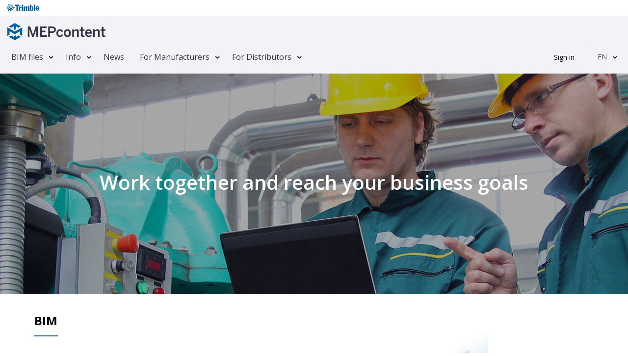

--- FILE ---
content_type: text/html; charset=utf-8
request_url: https://www.mepcontent.com/en/bim/
body_size: 12529
content:


<!DOCTYPE html>
<!--[if IE 9]> <html lang="en" class="ie9"> <![endif]-->
<!--[if !IE]><!-->
<html lang="en">
<!--<![endif]-->
<head>
   
<meta charset="UTF-8">
<meta name="author" content="MEPcontent team">
<meta name="msapplication-config" content="none">
<meta name="viewport" content="width=device-width, initial-scale=1">



<meta name="description" content="BIM stands for ‘Building Information Modeling’ and represents an integrated approach to projects and the design and presentation of this in a virtual building model.&#160;">
<meta name="keywords" content="MEP, BIM, family, families, AutoCAD, Revit, rvt, dwg, CAD, content">


      <!-- CanonicalLinkAndHrefLang -->

   <link rel="alternate" hreflang="x-default" href="https://www.mepcontent.com/en/bim/" />
<link rel="alternate" hreflang="es" href="https://www.mepcontent.com/es/bim/" />
<link rel="alternate" hreflang="it" href="https://www.mepcontent.com/it/bim/" />
<link rel="alternate" hreflang="en" href="https://www.mepcontent.com/en/bim/" />
<link rel="alternate" hreflang="ro" href="https://www.mepcontent.com/ro/bim/" />
<link rel="alternate" hreflang="nl" href="https://www.mepcontent.com/nl/bim/" />
<link rel="alternate" hreflang="fr" href="https://www.mepcontent.com/fr/bim/" />
<link rel="alternate" hreflang="de" href="https://www.mepcontent.com/de/bim/" />

<link rel="canonical" href="https://www.mepcontent.com/en/bim/" />

      <!-- end CanonicalLinkAndHrefLang -->



   <title>
      
   BIM (Building Information Modeling) | MEPcontent

   </title>

   <meta http-equiv="X-UA-Compatible" content="IE=Edge" />
   


   <!-- Favicon -->
   <link rel="shortcut icon" type="image/x-icon" href="/Assets/Images/favicon.ico?v=1" />

   <!-- Web Fonts -->
   <link href="https://fonts.googleapis.com/css?family=Open+Sans:300,400,600,700&subset=latin,latin-ext,cyrillic,cyrillic-ext,greek,greek-ext,vietnamese" rel="stylesheet" type="text/css">

   <!-- Theme CSS -->
   <link href="/Assets/theme-css?v=Cn-o09AEOTv44hfyCqXhAQTw4yacHWn4wlHkNAmqyic1" rel="stylesheet"/>



   <!-- Css section -->
   

   <!-- Custom CSS -->
   <link href="/Assets/main-css?v=sk-Z-YbGMci7kKtZBfkVegsIPWaFZgq-b-8MwiK9jvo1" rel="stylesheet"/>


<script src="/Scripts/vwo-js?v=MsVIsFiPd2C0LkZcmF4C34YxEX-P7jZCwTSlVNOqnCM1"></script>

<!-- START GA section -->
<script type="text/javascript" nonce="vGG6OvleesooZx0eJDtd">
   ( function( i, s, o, g, r, a, m ) {
      i['GoogleAnalyticsObject'] = r;
      i[r] = i[r] ||
         function() {
            ( i[r].q = i[r].q || [] ).push( arguments );
         }, i[r].l = 1 * new Date();
      a = s.createElement( o ), m = s.getElementsByTagName( o )[0];
      a.async = 1;
      a.src = g;
      m.parentNode.insertBefore( a, m );
   } )( window, document, 'script', '//www.google-analytics.com/analytics.js', 'ga' );

   
       ga( 'create', 'UA-35530196-9', 'auto', { 'allowLinker': true } );
       ga( 'require', 'linker' );
       ga( 'linker:autoLink', ['store.mepcontent.com'] );

   ga( 'set', 'dimension1', 'MEPCONTENT' );
   ga( 'set', 'dimension2', '1.0.0.0' );
   ga( 'set', 'dimension4', 'INT' );
   ga( 'set', 'dimension5', 'EN-EN' );
   ga( 'set', 'dimension6', 'null' );
   ga( 'set', 'dimension7', 'null' );
   ga( 'set', 'userId', 'null' );

   if( '' !== 'null') {
      ga( 'set', 'dimension9', 'null' );
   }

   ga( 'set', 'dimension10', 'null' );
   ga('set', 'dimension11', '0');

   if ('' !== 'null'
      && '' !== 'null'
      && '' !== 'null'
      && '' !== '0') {
      ga('send', 'event', {
         'eventCategory': 'null',
         'eventAction': 'null',
         'eventLabel': 'null',
         'eventValue': '0'
      });
   }

   ga( 'send', 'pageview' );

</script>
<!-- END GA section -->



   <!--OptinMonsterScript-->
   <script type="text/javascript" src="https://a.omappapi.com/app/js/api.min.js" data-account="3012" data-user="20485" async></script>

</head>
<!-- body classes: -->
<!-- "boxed": boxed layout mode e.g. <body class="boxed"> -->
<!-- "pattern-1 ... pattern-9": background patterns for boxed layout mode e.g. <body class="boxed pattern-1"> -->
<!-- "transparent-header": makes the header transparent and pulls the banner to top -->
<!-- "page-loader-1 ... page-loader-6": add a page loader to the page (more info components-page-loaders.html) -->
<body class="no-trans front-page ">



<!-- Google Tag Manager -->
<noscript>
   <iframe src="www.googletagmanager.com/ns.html?id=GTM-57XMS3"
           height="0" width="0" style="display: none; visibility: hidden" title="Google Tag Manager"></iframe>
</noscript>

<script nonce="vGG6OvleesooZx0eJDtd">
   (function (d) {
      var o = d.createElement;
      d.createElement = function () {
         var e = o.apply(d, arguments);
         if (e.tagName === 'SCRIPT') {
            e.setAttribute('nonce', 'vGG6OvleesooZx0eJDtd');
         }
         return e;
      }
   })(document);
</script>

<script nonce="vGG6OvleesooZx0eJDtd">
    var googleTagManager = 'GTM-57XMS3';
    (function (w, d, s, l, i) {
        w[l] = w[l] || []; w[l].push({
            'gtm.start':
                    new Date().getTime(), event: 'gtm.js'
        }); var f = d.getElementsByTagName(s)[0],
        j = d.createElement(s), dl = l != 'dataLayer' ? '&l=' + l : ''; j.async = true; j.src =
        '//www.googletagmanager.com/gtm.js?id=' + i + dl; f.parentNode.insertBefore(j, f);
    })(window, document, 'script', 'dataLayer', '' + googleTagManager + '');
</script>
<!-- End Google Tag Manager -->

   <!-- scrollToTop -->
   <!-- ================ -->
   <div class="scrollToTop circle">
      <em class="icon-up-open-big"></em>
   </div>

   <!-- page wrapper start -->
   <!-- ================ -->
   <div class="page-wrapper">

      <!-- header-container start -->
      <div class="header-container">



         <!-- header start -->
         <!-- classes: -->
         <!-- "fixed": enables fixed navigation mode (sticky menu) e.g. class="header fixed clearfix" -->
         <!-- "dark": dark version of header e.g. class="header dark clearfix" -->
         <!-- "full-width": mandatory class for the full-width menu layout -->
         <!-- "centered": mandatory class for the centered logo layout -->
         <!-- ================ -->
         <header class="header  fixed clearfix">
<div class="col-xs-12">
   <div class="row">
   <!-- classes: -->
   <!-- "onclick": Makes the dropdowns open on click, this the default bootstrap behavior e.g. class="main-navigation onclick" -->
   <!-- "animated": Enables animations on dropdowns opening e.g. class="main-navigation animated" -->
   <!-- "with-dropdown-buttons": Mandatory class that adds extra space, to the main navigation, for the search and cart dropdowns -->
      <div class="main-navigation animated with-dropdown-buttons" id="navbar-main-navigation">
         <div class="header-logo-trimble">
            <div class="container-fluid" id="trimble-logo">
               <div id="trimble-logo">
                  <a href="https://mep.trimble.com" target="_blank">
                     <figure>
                        <img src="/Assets/Images/trimble_logo_menu.svg" alt="Trimble logo">
                     </figure>
                  </a>
               </div>
            </div>
         </div>

         <div class="container-fluid">
            <nav class="navbar navbar-default" role="navigation" id="navbar-main">
               <!-- logo -->
                  <div id="logo" class="header-logo pull-left new-line mr-20 mr-10">
                     <a href="/en/">
                        <figure>
                           <img src="/Assets/Images/Logo-MEPcontent-RGB-Full-Horizontal.svg" alt="MEPcontent logo" class="mt-8" />
                        </figure>
                     </a>
                  </div>
               <!-- Toggle get grouped for better mobile display -->
               <div class="navbar-header">
                  <button type="button" class="pull-left navbar-toggle" data-toggle="collapse" data-target="#navbar-collapse-1">
                     <span class="sr-only">Toggle navigation</span>
                     <span class="icon-bar"></span>
                     <span class="icon-bar"></span>
                     <span class="icon-bar"></span>
                  </button>
               </div>

               <!-- Collect the nav links, forms, and other content for toggling -->
               <div class="collapse navbar-collapse" id="navbar-collapse-1">


<!-- main-menu -->
<ul class="nav navbar-nav ">


<li class="dropdown menu-item">
    <a class=dropdown-toggle data-toggle=dropdown href="/en/bim-files/" >BIM files</a>

        <ul class="dropdown-menu">


<li class=" ">
      <a  href="/en/bim-files/" >
         View all files
      </a>


</li>

<li class=" ">
      <a  href="/en/categories/" >
         Categories
      </a>


</li>

<li class=" ">
      <a  href="/en/manufacturers/" >
         Manufacturers
      </a>


</li>

<li class=" ">
      <a  href="/en/missingcontent/" >
         Request content
      </a>


</li>

<li class=" ">
      <a  href="/en/apps/" >
         Manufacturer Apps
      </a>


</li>
        </ul>
</li>

<li class="dropdown menu-item">
    <a class=dropdown-toggle data-toggle=dropdown href="/en/about/" >Info</a>

        <ul class="dropdown-menu">


<li class=" ">
      <a  href="/en/about/" >
         MEPcontent
      </a>


</li>

<li class=" ">
      <a  href="/en/bim/" >
         BIM
      </a>


</li>

<li class=" ">
      <a  href="/en/emcs/" >
         EMCS
      </a>


</li>

<li class=" ">
      <a  href="/en/video/" >
         Videos
      </a>


</li>

<li class=" ">
      <a  href="/en/faq/" >
         FAQ
      </a>


</li>

<li class=" ">
      <a  href="/en/contact/" >
         Contact
      </a>


</li>
        </ul>
</li>

<li class=" menu-item">
    <a  href="/en/news/" >News</a>

</li>

<li class="dropdown menu-item">
    <a class=dropdown-toggle data-toggle=dropdown href="/en/for-manufacturers/" >For Manufacturers</a>

        <ul class="dropdown-menu">


<li class=" ">
      <a  href="/en/for-manufacturers/" >
         For Manufacturers
      </a>


</li>

<li class=" ">
      <a  href="/en/for-manufacturers/" >
         MEPcontent Service
      </a>


</li>
        </ul>
</li>

<li class="dropdown menu-item">
    <a class=dropdown-toggle data-toggle=dropdown href="/en/for-distributors/" >For Distributors</a>

        <ul class="dropdown-menu">


<li class=" ">
      <a  href="/en/for-distributors/" >
         Distributor One
      </a>


</li>
        </ul>
</li>
</ul>
<!-- main-menu end -->
               </div>



   <div class="header-dropdown-buttons">
      <div id="user-login" data-auth-exp="" data-refresh-token-url="/refreshtoken/">


<div class="visible-xs-header pull-right sign-in-container">
    <a href="/login/?returnUrl=https%3A%2F%2Fwww.mepcontent.com%2Fen%2Fbim%2F"
       class="login-button login-xs-link">
       Sign in
    </a>
</div>
<div class="hidden-xs-header sign-in-container">
    <a href="/login/?returnUrl=https%3A%2F%2Fwww.mepcontent.com%2Fen%2Fbim%2F"
       class="login-button">
       Sign in
    </a>
</div>
      </div>
      <div class="dividing-line"></div>
      <div id="language-control-box">
         <ul class="nav navbar-nav">
            <li class="dropdown" id="languageDropDown" data-language-update-url="/en/user/updatelanguage/">
<!-- Language dropdown -->

<a class="dropdown-toggle" data-toggle="dropdown" href="#">EN</a>
<ul class="dropdown-menu dropdown-animation">
   <li>
      <div class="list-group margin-clear">
            <a href="/de/bim/" data-language-code="DE-DE" class="pl-10 list-group-item ">
               <span class="item-name">Deutsch</span>
            </a>
            <a href="/en/bim/" data-language-code="EN-EN" class="pl-10 list-group-item active">
               <span class="item-name">English</span>
            </a>
            <a href="/es/bim/" data-language-code="ES-ES" class="pl-10 list-group-item ">
               <span class="item-name">Espa&#241;ol</span>
            </a>
            <a href="/fr/bim/" data-language-code="FR-FR" class="pl-10 list-group-item ">
               <span class="item-name">Fran&#231;ais</span>
            </a>
            <a href="/it/bim/" data-language-code="IT-IT" class="pl-10 list-group-item ">
               <span class="item-name">Italiano</span>
            </a>
            <a href="/nl/bim/" data-language-code="NL-NL" class="pl-10 list-group-item ">
               <span class="item-name">Nederlands</span>
            </a>
            <a href="/ro/bim/" data-language-code="RO-RO" class="pl-10 list-group-item ">
               <span class="item-name">Rom&#226;nă</span>
            </a>
      </div>
   </li>
</ul>
            </li>
         </ul>
      </div>
   </div>
            </nav>
         </div>
      </div>
   </div>
</div>
         </header>
         <!-- header end -->
      </div>
      <!-- header-container end -->

      <input name="__RequestVerificationToken" type="hidden" value="Ug2GWoqeE-B5lmEtP-clOLWzKjkv7m_oQ0YFNt5GGtdgtvznVmLIuyy82h8XSHkOeEEK4K8cdlJfjjorP6X4T--cnXiXiX8h_zveezm7nfQ1" />

      



<!-- section banner start -->
<section data-type="background" class="">
<div class="banner clearfix">
    <!-- slideshow start -->
    <!-- ================ -->
    <div class="slideshow">

        <!-- slider revolution start -->
        <!-- ================ -->
        <div class="slider-banner-container">
            <div class="slider-banner-fullwidth">
                <ul class="slides">
                    <!-- slide start -->
<!-- ================ -->
<li data-transition="fade" data-slotamount="1" data-masterspeed="500" data-saveperformance="on" data-title="">

   <!-- main image -->
   <img src="/Assets/Images/banners/about-bim.jpg" alt="slidebg1" data-bgposition="center center" data-bgrepeat="no-repeat" data-bgfit="cover">


      <!-- LAYER NR. 1 -->
      <h1 class="tp-caption sfb fadeout font-white text-center"
          data-x="center"
          data-y="178"
          data-speed="500"
          data-start="1000"
          data-easing="easeOutQuad">
         Work together and reach your business goals
      </h1>
      <!-- LAYER NR. 3 -->
      <h2 class="tp-caption sfb fadeout hidden-xs font-white text-center"
          data-x="center"
          data-y="120"
          data-speed="500"
          data-start="1300"
          data-easing="easeOutQuad"
          data-endspeed="600">
         
         <br/>
         
      </h2>
</li>

<!-- slide end -->;
                </ul>
                <div class="tp-bannertimer"></div>
            </div>
        </div>
        <!-- slider revolution end -->
    </div>
    <!-- slideshow end -->
</div>
<!-- banner end -->

</section>
<!-- section banner end -->

<div id="page-start"></div>

<section class="pv-40">
   <div class="container">
       <div class="row">
           <div class="col-md-7">
               <h1 class="page-title">BIM</h1>
               <div class="trimble-blue-separator-2"></div>
                <p>
                    BIM stands for ‘Building Information Modeling’ (or Model) and represents an integrated approach to construction projects and the design and presentation of this in a virtual building model. This model includes all relevant information, such as drawings, calculations, specifications, materials lists and planning. BIM has since become an umbrella term to cover many aspects. MEPcontent offers the MEP engineer the needed Revit families and 3D DWG&#39;s to optimize this so called BIM model.
                </p>
                <p>
                    BIM is divided into ‘Little BIM’ and ‘Big BIM’:
                </p>
                <p>
                    <ul>
                        <li>
                            Little BIM: the process used within a construction or installation company to optimize the design and building internally.
                        </li>
                        <li>
                            Big BIM: the process used between all partners involved in the construction to optimize the design and building externally.
                        </li>
                    </ul>
                </p>
                <p>
                    An important final product of the BIM process is a construction model. It is a digital 3D model which integrates architecture, construction and installations. Although the model is comprehensive, it does not automatically mean that all data can be found in a single database or file. A building model enables effective coordination and there is software to detect clashes. BIM ensures a reduction in fault-related costs, since we first use the support of ‘virtual construction’ before embarking on the actual construction.
                </p>
                <p>
                    <a href="https://www.stabiplan.com/en-us/bimfaqs" target="_blank">
                        More about BIM
                    </a>
                </p>
           </div>
           <div class="col-md-5">
               <img src="/Assets/Images/bim-info.png" alt="BIM" />
               
           </div>
       </div>
   </div>
</section>

<script type="application/ld+json">
   {
   "@context": "http://schema.org/",
   "@type": "ItemPage",
   "name": "BIM",
       "image": {"@type": "ImageObject","contentUrl": "","url": ""},
   "url": "https://www.mepcontent.com/en/bim/",
   "description": "BIM stands for ‘Building Information Modeling’ (or Model) and represents an integrated approach to construction projects and the design and presentation of this in a virtual building model. This model includes all relevant information, such as drawings, calculations, specifications, materials lists and planning. BIM has since become an umbrella term to cover many aspects. MEPcontent offers the MEP engineer the needed Revit families and 3D DWG&#39;s to optimize this so called BIM model.",
   "creator": {

      "@type": "Organization",
      "name": "mepcontent.com",
      "description": "MEPcontent is the content library for every MEP engineer. On this site you will find up-to-date graphic and parametric product information that is ready to use in any BIM process.",
      "url": "https://www.mepcontent.com",
      "logo": {
         "@type": "ImageObject",
         "contentUrl": "https://www.mepcontent.com/Assets/Images/mepcontent_logo.svg",
         "url": "https://www.mepcontent.com/Assets/Images/mepcontent_logo.svg"
      },
      "sameAs": ["https://www.facebook.com/MEPcontent","https://www.linkedin.com/company/mepcontent-eu"],
      "brand":{
         "@type": "Brand",
         "name": "Stabiplan",
         "url": "https://www.stabiplan.com",
         "logo": "https://www.stabiplan.com/themes/stabiplan/images/logo.png",
         "sameAs": ["https://www.facebook.com/stabiplanromania/","https://www.facebook.com/stabiplan","https://www.instagram.com/stabiplan/","https://www.linkedin.com/company/stabiplan","https://www.linkedin.com/company/stabiplan-france","https://www.linkedin.com/company/stabiplan-romania"]



  
      }
   },
   "sameAS": "https://en.wikipedia.org/wiki/Building_information_modeling"
   }
</script>


   </div>
   <!-- footer top end -->
   <!-- footer start (Add<,,> "dark" class to #footer in order to enable dark footer) -->
   <!-- ================ -->
   <footer id="footer" class="clearfix dark">
<!-- .footer start -->
<!-- ================ -->
<div class="footer">
  <div class="container">
    <div class="footer-inner">
      <div class="row">

        <div class="col-md-4">
          <div class="footer-content">
            <h4 class="title">
              Contact
            </h4>
            <div class="separator-2"></div>

<ul class="list-icons">
    <li>
        <div class="row">
            <div class="col-xs-1 col-md-1">
                <em class="fa fa-home"></em>
            </div>
            <address class="col-xs-10 col-md-10 pl-10 margin-clear" data-lon="4.738733" data-lat="52.088571">
                Sloep 1<br/>
                2411 CD &nbsp; Bodegraven<br/>
                Netherlands
            </address>
        </div>
    </li>
    <li>
        <div class="row">
            <div class="col-xs-1 col-md-1">
                <em class="fa fa-phone pr-5"></em>
            </div>
            <div class="col-xs-10 col-md-10 pl-10">
                +31 172 63 00 29
            </div>
        </div>
    </li>
    <li>
        <div class="row">
            <div class="col-xs-1 col-md-1">
                <a href="mailto:vasb@zrcpbagrag.pbz" class="un-obfuscate text-default">
                    <em class="fa fa-envelope pr-5"></em>
                </a>
            </div>
            <div class="col-xs-10 col-md-10 pl-10">
                <a href="mailto:vasb@zrcpbagrag.pbz" class="un-obfuscate text-default"> info@mepcontent.com </a>
            </div>
        </div>
    </li>
</ul>

            <h4 class="title mt-40">
              Social
            </h4>
            <div class="separator-2"></div>

<ul class="social-links circle animated-effect-1 mb-40">
   <li class="facebook">
      <a target="_blank" href="http://www.facebook.com/MEPcontent" rel="noopener noreferrer">
         <em class="fa fa-facebook"></em>
      </a>
   </li>
   <li class="twitter">
      <a target="_blank" href="https://twitter.com/MEPcontent_com" rel="noopener noreferrer">
         <em class="fa fa-twitter"></em>
      </a>
   </li>
   <li class="linkedin">
      <a target="_blank" href="http://www.linkedin.com/company/mepcontent-eu" rel="noopener noreferrer">
         <em class="fa fa-linkedin"></em>
      </a>
   </li>
   <li class="youtube">
      <a target="_blank" href="https://www.youtube.com/channel/UC08yofXMgHA463tXCtV9EgQ" rel="noopener noreferrer">
         <em class="fa fa-youtube-play"></em>
      </a>
   </li>
   <li class="rss">
      <a target="_blank" rel="noopener" href="/en/home/feedwithimage/">
         <em class="fa fa-rss"></em>
      </a>
   </li>
</ul>

          </div>
        </div>
        
        
        


<div class="col-md-4">
   <div class="footer-content">
      <h4 class="title">
         For BIM engineers
      </h4>
      <div class="separator-2"></div>
      <div class="footer-content-item">
         <a href="/en/bim-files/">BIM files</a>
      </div>
     <div class="footer-content-item">
         <a href="/en/news/">News</a>
      </div>
      <div class="footer-content-item">
         <a href="/en/apps/">Apps</a>
      </div>
      <div class="footer-content-item">
         <a href="/register/?returnUrl=https%3A%2F%2Fwww.mepcontent.com%2Fen%2Fbim%2F">
            Join the community now
         </a>
      </div>
   </div>
</div>

<div class="col-md-4">
  <div class="footer-content">
    <h4 class="title">
      For Manufacturers
    </h4>
    <div class="separator-2"></div>
    <div class="footer-content-item">
      <a href="/en/for-manufacturers/">Our services</a>
    </div>
    <div class="footer-content-item">
      <a href="/en/contact/">Contact us</a>
    </div>
  </div>
</div>

        
        
      </div>
    </div>

    <div class="separator mb-0"></div>
<div class="subfooter">
  <div class="subfooter-inner">
    <div class="row">
      <div class="col-md-3 col-xs-12 pt-10">
        <a href="https://mep.trimble.com" target="_blank" rel="noopener noreferrer">
          <svg xmlns="http://www.w3.org/2000/svg" width="100" height="24"><defs><clipPath id="a"><path fill="none" d="M0 0h100v24H0z" /></clipPath></defs><g fill="#fff" data-name="Layer 1"><path d="M24.253 2.42h13.395v3.659h-4.296v15.218h-4.804V6.079h-4.295V2.42z" /><path d="M35.689 7.988h4.243v2.014h.054c.532-1.671 2.453-2.333 4.162-2.333v4.349a5.13 5.13 0 0 0-1.762-.371 2.384 2.384 0 0 0-2.375 1.034v8.616h-4.322V7.988zM45.285 7.988h4.323v13.309h-4.323V7.988zM51.07 7.988h4.323v1.776h.053a4.509 4.509 0 0 1 3.817-2.095 2.534 2.534 0 0 1 2.694 2.095h.052a4.51 4.51 0 0 1 3.817-2.095 2.699 2.699 0 0 1 3.014 2.837v10.791h-4.322v-9.412c0-.714-.24-1.191-1.04-1.191a1.362 1.362 0 0 0-1.12.555l-.243.317v9.731h-4.321v-9.412c0-.714-.24-1.191-1.04-1.191a1.373 1.373 0 0 0-1.123.555l-.238.317v9.731H51.07V7.988zM74.617 17.03a1.436 1.436 0 0 0 1.413 1.722c1.2 0 1.36-1.194 1.36-3.659v-1.006c0-2.652 0-4.033-1.33-4.033a1.931 1.931 0 0 0-1.202.533l-.242.235v6.208zM70.291 2.42h4.325v6.336h.055a3.991 3.991 0 0 1 2.611-1.087c2.992 0 4.59 2.97 4.59 6.814 0 3.048-1.279 6.972-4.907 6.972a4.116 4.116 0 0 1-3.63-2.068l-.802 1.91h-2.242V2.42zM83 2.42h4.323v18.877H83V2.42zM95.997 12.652c-.025-1.246-.131-2.679-1.627-2.679-1.226 0-1.6 1.433-1.6 2.68zm-3.226 2.544c0 1.17.237 3.157 1.948 3.157a2.285 2.285 0 0 0 2.186-1.83l2.908 1.058a5.51 5.51 0 0 1-5.363 3.635c-4.136 0-6.003-3.314-6.003-6.997 0-3.768 1.975-6.95 5.95-6.95 4.163 0 5.603 3.555 5.603 7.026v.9zM45.274 2.337h4.334v3.829h-4.334V2.337zM15.559 16.635a2.956 2.956 0 0 1-.266.79.596.596 0 0 0-.065.253c-.183.18-.313.29-.35.32a8.243 8.243 0 0 1-5.588 2.01l-1.851.997a9.516 9.516 0 0 0 4.82-.196 9.272 9.272 0 0 0 3.402-1.88 9.372 9.372 0 0 0 2.217-2.805 10.327 10.327 0 0 0 .428-.967l-2.747 1.478z" /><g clip-path="url(#a)"><path d="M9.067 3.646l.2-.005c.123-.003.245-.002.368 0a4.392 4.392 0 0 0-.626.199l1.654.89a4.71 4.71 0 0 1 3.478 1.456c-.201.018-.41.047-.622.08l2.8 1.508-.016-.092a1.318 1.318 0 0 1 .297.244l1.862 1.001c-.023-.07-.042-.139-.065-.21a.638.638 0 0 0-.056-.115c-.019-.059-.037-.118-.058-.177a8.66 8.66 0 0 0-2.87-3.877.58.58 0 0 0-.122-.133 9.436 9.436 0 0 0-5.042-1.964l-.159-.007a8.636 8.636 0 0 0-1.846.05l-.11.018a7.973 7.973 0 0 0-.677.121c-.167.038-.322.078-.47.118l1.723.928c.119-.012.238-.026.357-.033zM1.814 14.878a8.557 8.557 0 0 1-.496-1.787 9.42 9.42 0 0 1-.095-1.5 5.36 5.36 0 0 1 .066-.83 8.285 8.285 0 0 1 .585-2.118V6.206a8.895 8.895 0 0 0-.826 1.318 9.482 9.482 0 0 0-.966 3.042A6.578 6.578 0 0 0 0 11.604a10.216 10.216 0 0 0 .104 1.629 9.533 9.533 0 0 0 .69 2.364 9.93 9.93 0 0 0 .858 1.537.584.584 0 0 0 .095.132c.04.056.085.113.127.17V14.73l-.06.147z" /></g><path d="M15.87 10.466a3.704 3.704 0 0 1-.406.533 12.53 12.53 0 0 1 1.052 2.508c.094-.124.187-.25.27-.384a4.91 4.91 0 0 0 .375-4.193.618.618 0 0 1-.083-.152c-.044-.127-.1-.25-.153-.372a.613.613 0 0 1-.137-.193 1.064 1.064 0 0 0-.188-.287l-.28-.152a3.695 3.695 0 0 1-.45 2.692zM8.453 3.702a.593.593 0 0 1-.086.003 6.559 6.559 0 0 0-1.168.277 7.951 7.951 0 0 1 .969.297 4.18 4.18 0 0 1 .84-.44l-.298-.16c-.086.008-.172.011-.257.023zM18.305 15.157l5.866-3.156-5.709-3.074a9.222 9.222 0 0 1-.156 6.23zM10.237 4.763a3.566 3.566 0 0 0-.675.16 13.758 13.758 0 0 1 2.39 1.714 11.625 11.625 0 0 1 1.567-.37L10.663 4.73a3.836 3.836 0 0 0-.426.033zM13.008 16.72a9.81 9.81 0 0 1-8.718-3.58 6.816 6.816 0 0 0-1.471 2.62 2.18 2.18 0 0 0-.05.839c.131.18.275.363.443.562a8.232 8.232 0 0 0 3.948 2.525 8.349 8.349 0 0 0 2.13.323l6.269-3.374a4.279 4.279 0 0 0 .08-.785 7.35 7.35 0 0 1-2.63.87zM4.456 11.156a19.277 19.277 0 0 1 2.518-2.053 4.76 4.76 0 0 1-.167-.404v-.002a3.79 3.79 0 0 1 .287-3.3c.036-.059.078-.11.116-.166a4.482 4.482 0 0 0-1.86-.183 4.668 4.668 0 0 0-.883 1.042 4.614 4.614 0 0 0-.677 2.436 5.592 5.592 0 0 0 .331 1.86 6.62 6.62 0 0 0 .335.77zM7.961 8.297c.017.046.038.09.056.135a19.5 19.5 0 0 1 2.613-1.318A11.59 11.59 0 0 0 8.395 5.69a2.467 2.467 0 0 0-.257.34 2.608 2.608 0 0 0-.177 2.267v.002zM12.728 11.098a3.292 3.292 0 0 0 1.138-.37 15.26 15.26 0 0 0-2.213-2.708c-.146.053-.292.108-.44.169A17.695 17.695 0 0 0 8.65 9.482a4.658 4.658 0 0 0 4.078 1.616zM4.617 3.744a9.479 9.479 0 0 1 2.37-.993L1.874 0v6.206a9.438 9.438 0 0 1 2.743-2.462zM14.826 9.833a2.606 2.606 0 0 0 .178-2.27c-.025-.07-.055-.137-.084-.204a7.681 7.681 0 0 0-1.947.255 16.589 16.589 0 0 1 1.817 2.27c.012-.017.026-.033.036-.051z" /><path d="M12.84 15.518a5.927 5.927 0 0 0 2.65-1.022 10.717 10.717 0 0 0-1.013-2.716 4.524 4.524 0 0 1-1.58.521 5.941 5.941 0 0 1-5.267-2.156 18.32 18.32 0 0 0-2.508 2.084 8.517 8.517 0 0 0 7.717 3.289zM3.572 12.09a7.775 7.775 0 0 1-.604-1.301 6.418 6.418 0 0 1-.225-3.709 7.668 7.668 0 0 0-.603.99v.001c-.104.203-.188.39-.266.572v6.088a9.64 9.64 0 0 1 1.698-2.64zM17.215 14.582c-.125.142-.259.277-.397.406q.025.228.037.449a8.661 8.661 0 0 0 .36-.855zM2.275 17.94c-.147-.174-.277-.34-.4-.505V24l5.564-2.995a10.261 10.261 0 0 1-.618-.152 9.495 9.495 0 0 1-4.546-2.912z" /></g></svg>
        </a>
      </div>

      <div class="col-md-6 col-xs-12">
        <p class="text-center">
          Copyright &copy;2012 - 2026 - <a target="_blank" href="https://mep.trimble.com" rel="noopener noreferrer">Trimble Europe BV</a>. All rights reserved.
        </p>
        <div class="text-center mt-5" id="footerActions">
          <a href="#" class="bootbox-dialog" data-title="Disclaimer" data-template-url="/Contact/GetDisclaimer">Disclaimer</a>
          -
          <a href="https://www.trimble.com/Corporate/Privacy.aspx" target="_blank">Privacy policy</a>
          -
          <a href="/en/CookiePolicy" target="_blank">Cookies Policy</a>
          -
          <a href="https://www.trimble.com/Support/Terms_of_Sale.aspx" target="_blank">Terms and conditions</a>

        </div>
        <div class="col-md-3 col-xs-12"> </div>
      </div>
    </div>
  </div>
</div>
    </div>
  </div>
<!-- .footer end -->
   </footer>
   <!-- footer end -->
   <!-- structured data for robots start-->
<script type="application/ld+json">
{
  "@context":"http://schema.org",

      "@type": "Organization",
      "name": "mepcontent.com",
      "description": "MEPcontent is the content library for every MEP engineer. On this site you will find up-to-date graphic and parametric product information that is ready to use in any BIM process.",
      "url": "https://www.mepcontent.com",
      "logo": {
         "@type": "ImageObject",
         "contentUrl": "https://www.mepcontent.com/Assets/Images/mepcontent_logo.svg",
         "url": "https://www.mepcontent.com/Assets/Images/mepcontent_logo.svg"
      },
      "sameAs": ["https://www.facebook.com/MEPcontent","https://www.linkedin.com/company/mepcontent-eu"],
      "brand":{
         "@type": "Brand",
         "name": "Stabiplan",
         "url": "https://www.stabiplan.com",
         "logo": "https://www.stabiplan.com/themes/stabiplan/images/logo.png",
         "sameAs": ["https://www.facebook.com/stabiplanromania/","https://www.facebook.com/stabiplan","https://www.instagram.com/stabiplan/","https://www.linkedin.com/company/stabiplan","https://www.linkedin.com/company/stabiplan-france","https://www.linkedin.com/company/stabiplan-romania"]



  
      },
  "address":[
      {
          "@type":"PostalAddress",
          "areaServed":"NL",
          "streetAddress":"Sloep 1",
          "addressLocality":"Bodegraven",
          "postalCode":"2411 CD",
          "addressCountry":"NL"
      }
  ],
  "contactPoint":[
      {
          "@type":"ContactPoint",
          "name":"Stabiplan",
          "telephone":"+31 172 63 00 29",
          "faxNumber":"+31 172 65 02 54",
          "email":"info@mepcontent.com",
          "url":"https://www.mepcontent.com/Contact/Index",
          "areaServed":"NL",
          "availableLanguage":[
          "English",
          "Dutch"
          ],
          "contactType":"customer service"
      }
  ]
}
</script>
   <!-- structured data for robots end -->
   <!-- cookie info start-->
<!-- OneTrust Cookies Consent Notice start -->
<script src="https://optanon.blob.core.windows.net/consent/c98ddba7-788b-48bb-b166-38f60b3b18e4.js" type="text/javascript" nonce="vGG6OvleesooZx0eJDtd" charset="UTF-8"></script>
<script type="text/javascript" nonce="vGG6OvleesooZx0eJDtd">
   function OptanonWrapper() { }
</script>
<!-- OneTrust Cookies Consent Notice end -->
   <!-- cookie info end -->
   <!-- page-wrapper end -->
   <!-- JavaScript files placed at the end of the document so the pages load faster -->
   <!-- ================================================== -->
   <!-- Theme plugins + scripts -->
   <script type="text/javascript" src="/Scripts/all-js?v=gKHDpKGjaXOKpOxpBTrCBlS9Um5vSHJREfIQ7ftNt-Y1" defer></script>


   


</body>
</html>